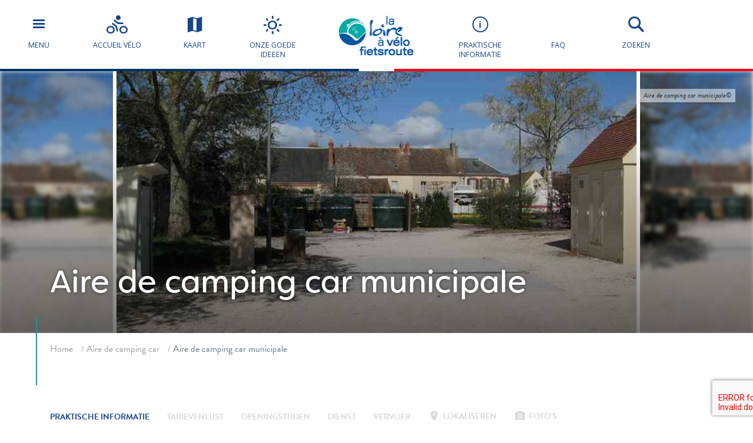

--- FILE ---
content_type: text/html; charset=UTF-8
request_url: https://www.laloireavelofietsroute.nl/tsft/aire-de-camping-car-municipale-coullons-nl/
body_size: 19126
content:
<!doctype html>
<html lang="nl-NL">
<head>
	<meta charset="UTF-8">
    <meta name="viewport" content="width=device-width, initial-scale=1, shrink-to-fit=no">    
    <meta name="apple-mobile-web-app-capable" content="yes" />
    <meta name="apple-mobile-web-app-status-bar-style" content="black" />   
    <link rel="shortcut icon" href="https://www.laloireavelofietsroute.nl/wp-content/themes/lav/inte/images/icons/favicon.png" type="image/x-icon" />
    <link rel="apple-touch-icon" href="https://www.laloireavelofietsroute.nl/wp-content/themes/lav/inte/images/icons/apple-touch-icon.png" />
    <link rel="apple-touch-icon" sizes="57x57" href="https://www.laloireavelofietsroute.nl/wp-content/themes/lav/inte/images/icons/apple-touch-icon-57x57.png" />
    <link rel="apple-touch-icon" sizes="72x72" href="https://www.laloireavelofietsroute.nl/wp-content/themes/lav/inte/images/icons/apple-touch-icon-72x72.png" />
    <link rel="apple-touch-icon" sizes="76x76" href="https://www.laloireavelofietsroute.nl/wp-content/themes/lav/inte/images/icons/apple-touch-icon-76x76.png" />
    <link rel="apple-touch-icon" sizes="114x114" href="https://www.laloireavelofietsroute.nl/wp-content/themes/lav/inte/images/icons/apple-touch-icon-114x114.png" />
    <link rel="apple-touch-icon" sizes="120x120" href="https://www.laloireavelofietsroute.nl/wp-content/themes/lav/inte/images/icons/apple-touch-icon-120x120.png" />
    <link rel="apple-touch-icon" sizes="144x144" href="https://www.laloireavelofietsroute.nl/wp-content/themes/lav/inte/images/icons/apple-touch-icon-144x144.png" />
    <link rel="apple-touch-icon" sizes="152x152" href="https://www.laloireavelofietsroute.nl/wp-content/themes/lav/inte/images/icons/apple-touch-icon-152x152.png" />
    <link rel="apple-touch-icon" sizes="180x180" href="https://www.laloireavelofietsroute.nl/wp-content/themes/lav/inte/images/icons/apple-touch-icon-180x180.png" />   
        <script type="text/javascript">
        (function(n,t,i,r){var u=new RegExp("(?:; )?"+r+"=([^;]*);?"),f=u.test(document.cookie)?decodeURIComponent(RegExp.$1):null;n[i]=n[i]||[];n[i].push({tourinsoft:{structure:"3-1-",syndication:"2-245-11085-",offre:"10-ACCCEN045V506APO-",user:f,trackingId:"UA-141197625-1"}})})(window,document,"dataLayer","_ga")        </script>
        <!-- Google Tag Manager -->
    <!-- Google Tag Manager -->
<script>(function(w,d,s,l,i){w[l]=w[l]||[];w[l].push({'gtm.start':
new Date().getTime(),event:'gtm.js'});var f=d.getElementsByTagName(s)[0],
j=d.createElement(s),dl=l!='dataLayer'?'&l='+l:'';j.async=true;j.src=
'https://www.googletagmanager.com/gtm.js?id='+i+dl;f.parentNode.insertBefore(j,f);
})(window,document,'script','dataLayer','GTM-NR6WWCZ');</script>
<!-- End Google Tag Manager -->

<meta name='robots' content='index, follow, max-image-preview:large, max-snippet:-1, max-video-preview:-1' />
	<style>img:is([sizes="auto" i], [sizes^="auto," i]) { contain-intrinsic-size: 3000px 1500px }</style>
	<link rel="alternate" href="https://www.loireavelo.fr/tsft/aire-de-camping-car-municipale-coullons/" hreflang="fr" />
<link rel="alternate" href="https://www.loirebybike.co.uk/tsft/aire-de-camping-car-municipale-coullons-en/" hreflang="en" />
<link rel="alternate" href="https://www.laloireavelofietsroute.nl/tsft/aire-de-camping-car-municipale-coullons-nl/" hreflang="nl" />
<link rel="alternate" href="https://www.loire-radweg.org/tsft/aire-de-camping-car-municipale-coullons-de/" hreflang="de" />

	<!-- This site is optimized with the Yoast SEO plugin v26.6 - https://yoast.com/wordpress/plugins/seo/ -->
	<title>Aire de camping car municipale - La Loire à Vélo</title>
	<meta name="description" content="Vrije zone het hele jaar geopend met alle noodzakelijke voorzieningen." />
	<link rel="canonical" href="https://www.laloireavelofietsroute.nl/tsft/aire-de-camping-car-municipale-coullons-nl/" />
	<meta property="og:locale" content="nl_NL" />
	<meta property="og:locale:alternate" content="fr_FR" />
	<meta property="og:locale:alternate" content="en_GB" />
	<meta property="og:locale:alternate" content="de_DE" />
	<meta property="og:type" content="article" />
	<meta property="og:title" content="Aire de camping car municipale - La Loire à Vélo" />
	<meta property="og:description" content="Vrije zone het hele jaar geopend met alle noodzakelijke voorzieningen." />
	<meta property="og:url" content="https://www.laloireavelofietsroute.nl/tsft/aire-de-camping-car-municipale-coullons-nl/" />
	<meta property="og:site_name" content="La Loire à Vélo" />
	<meta property="article:modified_time" content="2026-01-06T01:33:55+00:00" />
	<meta property="og:image" content="https://www.loireavelo.fr/wp-content/uploads/2021/03/45-coullons003.jpg" />
	<meta property="og:image:width" content="800" />
	<meta property="og:image:height" content="600" />
	<meta property="og:image:type" content="image/jpeg" />
	<meta name="twitter:card" content="summary_large_image" />
	<script type="application/ld+json" class="yoast-schema-graph">{"@context":"https://schema.org","@graph":[{"@type":"WebPage","@id":"https://www.laloireavelofietsroute.nl/tsft/aire-de-camping-car-municipale-coullons-nl/","url":"https://www.laloireavelofietsroute.nl/tsft/aire-de-camping-car-municipale-coullons-nl/","name":"Aire de camping car municipale - La Loire à Vélo","isPartOf":{"@id":"https://www.laloireavelofietsroute.nl/#website"},"primaryImageOfPage":{"@id":"https://www.laloireavelofietsroute.nl/tsft/aire-de-camping-car-municipale-coullons-nl/#primaryimage"},"image":{"@id":"https://www.laloireavelofietsroute.nl/tsft/aire-de-camping-car-municipale-coullons-nl/#primaryimage"},"thumbnailUrl":"https://www.laloireavelofietsroute.nl/wp-content/uploads/2021/03/45-coullons003.jpg","datePublished":"2020-12-19T03:31:19+00:00","dateModified":"2026-01-06T01:33:55+00:00","breadcrumb":{"@id":"https://www.laloireavelofietsroute.nl/tsft/aire-de-camping-car-municipale-coullons-nl/#breadcrumb"},"inLanguage":"nl-NL","potentialAction":[{"@type":"ReadAction","target":["https://www.laloireavelofietsroute.nl/tsft/aire-de-camping-car-municipale-coullons-nl/"]}]},{"@type":"ImageObject","inLanguage":"nl-NL","@id":"https://www.laloireavelofietsroute.nl/tsft/aire-de-camping-car-municipale-coullons-nl/#primaryimage","url":"https://www.laloireavelofietsroute.nl/wp-content/uploads/2021/03/45-coullons003.jpg","contentUrl":"https://www.laloireavelofietsroute.nl/wp-content/uploads/2021/03/45-coullons003.jpg","width":800,"height":600},{"@type":"BreadcrumbList","@id":"https://www.laloireavelofietsroute.nl/tsft/aire-de-camping-car-municipale-coullons-nl/#breadcrumb","itemListElement":[{"@type":"ListItem","position":1,"name":"Home","item":"https://www.laloireavelofietsroute.nl/"},{"@type":"ListItem","position":2,"name":"Offres","item":"https://www.laloireavelofietsroute.nl/tsft/"},{"@type":"ListItem","position":3,"name":"Aire de camping car municipale"}]},{"@type":"WebSite","@id":"https://www.laloireavelofietsroute.nl/#website","url":"https://www.laloireavelofietsroute.nl/","name":"La Loire à Vélo","description":"website Loire à Vélo fiets route","publisher":{"@id":"https://www.laloireavelofietsroute.nl/#organization"},"potentialAction":[{"@type":"SearchAction","target":{"@type":"EntryPoint","urlTemplate":"https://www.laloireavelofietsroute.nl/?s={search_term_string}"},"query-input":{"@type":"PropertyValueSpecification","valueRequired":true,"valueName":"search_term_string"}}],"inLanguage":"nl-NL"},{"@type":"Organization","@id":"https://www.laloireavelofietsroute.nl/#organization","name":"Loire Vélo","url":"https://www.laloireavelofietsroute.nl/","logo":{"@type":"ImageObject","inLanguage":"nl-NL","@id":"https://www.laloireavelofietsroute.nl/#/schema/logo/image/","url":"https://www.loireavelo.fr/wp-content/uploads/2018/05/logo-loire-a-velo-1.png","contentUrl":"https://www.loireavelo.fr/wp-content/uploads/2018/05/logo-loire-a-velo-1.png","width":155,"height":67,"caption":"Loire Vélo"},"image":{"@id":"https://www.laloireavelofietsroute.nl/#/schema/logo/image/"}}]}</script>
	<!-- / Yoast SEO plugin. -->


<link rel='dns-prefetch' href='//www.loireavelo.fr' />
<link rel='dns-prefetch' href='//cdn.jsdelivr.net' />
<link rel='dns-prefetch' href='//cdnjs.cloudflare.com' />
<link rel='dns-prefetch' href='//api.mapbox.com' />
<link rel='dns-prefetch' href='//www.google.com' />
<link rel='dns-prefetch' href='//use.fontawesome.com' />
<link rel='dns-prefetch' href='//4fe7ceb2.delivery.rocketcdn.me' />
<link rel='dns-prefetch' href='//www.googletagmanager.com' />
<link href='https://fonts.gstatic.com' crossorigin rel='preconnect' />
<link href='https://4fe7ceb2.delivery.rocketcdn.me' rel='preconnect' />
<link rel='stylesheet' id='wp-block-library-css' href='https://www.laloireavelofietsroute.nl/wp-includes/css/dist/block-library/style.min.css?ver=6.8.3' type='text/css' media='all' />
<style id='classic-theme-styles-inline-css' type='text/css'>
/*! This file is auto-generated */
.wp-block-button__link{color:#fff;background-color:#32373c;border-radius:9999px;box-shadow:none;text-decoration:none;padding:calc(.667em + 2px) calc(1.333em + 2px);font-size:1.125em}.wp-block-file__button{background:#32373c;color:#fff;text-decoration:none}
</style>
<link rel='stylesheet' id='apsulis_meilisearch_sidebar-cgb-style-css-css' href='https://www.laloireavelofietsroute.nl/wp-content/plugins/apsulis-meilisearch-sidebar/dist/blocks.style.build.css' type='text/css' media='all' />
<style id='global-styles-inline-css' type='text/css'>
:root{--wp--preset--aspect-ratio--square: 1;--wp--preset--aspect-ratio--4-3: 4/3;--wp--preset--aspect-ratio--3-4: 3/4;--wp--preset--aspect-ratio--3-2: 3/2;--wp--preset--aspect-ratio--2-3: 2/3;--wp--preset--aspect-ratio--16-9: 16/9;--wp--preset--aspect-ratio--9-16: 9/16;--wp--preset--color--black: #000000;--wp--preset--color--cyan-bluish-gray: #abb8c3;--wp--preset--color--white: #ffffff;--wp--preset--color--pale-pink: #f78da7;--wp--preset--color--vivid-red: #cf2e2e;--wp--preset--color--luminous-vivid-orange: #ff6900;--wp--preset--color--luminous-vivid-amber: #fcb900;--wp--preset--color--light-green-cyan: #7bdcb5;--wp--preset--color--vivid-green-cyan: #00d084;--wp--preset--color--pale-cyan-blue: #8ed1fc;--wp--preset--color--vivid-cyan-blue: #0693e3;--wp--preset--color--vivid-purple: #9b51e0;--wp--preset--gradient--vivid-cyan-blue-to-vivid-purple: linear-gradient(135deg,rgba(6,147,227,1) 0%,rgb(155,81,224) 100%);--wp--preset--gradient--light-green-cyan-to-vivid-green-cyan: linear-gradient(135deg,rgb(122,220,180) 0%,rgb(0,208,130) 100%);--wp--preset--gradient--luminous-vivid-amber-to-luminous-vivid-orange: linear-gradient(135deg,rgba(252,185,0,1) 0%,rgba(255,105,0,1) 100%);--wp--preset--gradient--luminous-vivid-orange-to-vivid-red: linear-gradient(135deg,rgba(255,105,0,1) 0%,rgb(207,46,46) 100%);--wp--preset--gradient--very-light-gray-to-cyan-bluish-gray: linear-gradient(135deg,rgb(238,238,238) 0%,rgb(169,184,195) 100%);--wp--preset--gradient--cool-to-warm-spectrum: linear-gradient(135deg,rgb(74,234,220) 0%,rgb(151,120,209) 20%,rgb(207,42,186) 40%,rgb(238,44,130) 60%,rgb(251,105,98) 80%,rgb(254,248,76) 100%);--wp--preset--gradient--blush-light-purple: linear-gradient(135deg,rgb(255,206,236) 0%,rgb(152,150,240) 100%);--wp--preset--gradient--blush-bordeaux: linear-gradient(135deg,rgb(254,205,165) 0%,rgb(254,45,45) 50%,rgb(107,0,62) 100%);--wp--preset--gradient--luminous-dusk: linear-gradient(135deg,rgb(255,203,112) 0%,rgb(199,81,192) 50%,rgb(65,88,208) 100%);--wp--preset--gradient--pale-ocean: linear-gradient(135deg,rgb(255,245,203) 0%,rgb(182,227,212) 50%,rgb(51,167,181) 100%);--wp--preset--gradient--electric-grass: linear-gradient(135deg,rgb(202,248,128) 0%,rgb(113,206,126) 100%);--wp--preset--gradient--midnight: linear-gradient(135deg,rgb(2,3,129) 0%,rgb(40,116,252) 100%);--wp--preset--font-size--small: 13px;--wp--preset--font-size--medium: 20px;--wp--preset--font-size--large: 36px;--wp--preset--font-size--x-large: 42px;--wp--preset--spacing--20: 0.44rem;--wp--preset--spacing--30: 0.67rem;--wp--preset--spacing--40: 1rem;--wp--preset--spacing--50: 1.5rem;--wp--preset--spacing--60: 2.25rem;--wp--preset--spacing--70: 3.38rem;--wp--preset--spacing--80: 5.06rem;--wp--preset--shadow--natural: 6px 6px 9px rgba(0, 0, 0, 0.2);--wp--preset--shadow--deep: 12px 12px 50px rgba(0, 0, 0, 0.4);--wp--preset--shadow--sharp: 6px 6px 0px rgba(0, 0, 0, 0.2);--wp--preset--shadow--outlined: 6px 6px 0px -3px rgba(255, 255, 255, 1), 6px 6px rgba(0, 0, 0, 1);--wp--preset--shadow--crisp: 6px 6px 0px rgba(0, 0, 0, 1);}:where(.is-layout-flex){gap: 0.5em;}:where(.is-layout-grid){gap: 0.5em;}body .is-layout-flex{display: flex;}.is-layout-flex{flex-wrap: wrap;align-items: center;}.is-layout-flex > :is(*, div){margin: 0;}body .is-layout-grid{display: grid;}.is-layout-grid > :is(*, div){margin: 0;}:where(.wp-block-columns.is-layout-flex){gap: 2em;}:where(.wp-block-columns.is-layout-grid){gap: 2em;}:where(.wp-block-post-template.is-layout-flex){gap: 1.25em;}:where(.wp-block-post-template.is-layout-grid){gap: 1.25em;}.has-black-color{color: var(--wp--preset--color--black) !important;}.has-cyan-bluish-gray-color{color: var(--wp--preset--color--cyan-bluish-gray) !important;}.has-white-color{color: var(--wp--preset--color--white) !important;}.has-pale-pink-color{color: var(--wp--preset--color--pale-pink) !important;}.has-vivid-red-color{color: var(--wp--preset--color--vivid-red) !important;}.has-luminous-vivid-orange-color{color: var(--wp--preset--color--luminous-vivid-orange) !important;}.has-luminous-vivid-amber-color{color: var(--wp--preset--color--luminous-vivid-amber) !important;}.has-light-green-cyan-color{color: var(--wp--preset--color--light-green-cyan) !important;}.has-vivid-green-cyan-color{color: var(--wp--preset--color--vivid-green-cyan) !important;}.has-pale-cyan-blue-color{color: var(--wp--preset--color--pale-cyan-blue) !important;}.has-vivid-cyan-blue-color{color: var(--wp--preset--color--vivid-cyan-blue) !important;}.has-vivid-purple-color{color: var(--wp--preset--color--vivid-purple) !important;}.has-black-background-color{background-color: var(--wp--preset--color--black) !important;}.has-cyan-bluish-gray-background-color{background-color: var(--wp--preset--color--cyan-bluish-gray) !important;}.has-white-background-color{background-color: var(--wp--preset--color--white) !important;}.has-pale-pink-background-color{background-color: var(--wp--preset--color--pale-pink) !important;}.has-vivid-red-background-color{background-color: var(--wp--preset--color--vivid-red) !important;}.has-luminous-vivid-orange-background-color{background-color: var(--wp--preset--color--luminous-vivid-orange) !important;}.has-luminous-vivid-amber-background-color{background-color: var(--wp--preset--color--luminous-vivid-amber) !important;}.has-light-green-cyan-background-color{background-color: var(--wp--preset--color--light-green-cyan) !important;}.has-vivid-green-cyan-background-color{background-color: var(--wp--preset--color--vivid-green-cyan) !important;}.has-pale-cyan-blue-background-color{background-color: var(--wp--preset--color--pale-cyan-blue) !important;}.has-vivid-cyan-blue-background-color{background-color: var(--wp--preset--color--vivid-cyan-blue) !important;}.has-vivid-purple-background-color{background-color: var(--wp--preset--color--vivid-purple) !important;}.has-black-border-color{border-color: var(--wp--preset--color--black) !important;}.has-cyan-bluish-gray-border-color{border-color: var(--wp--preset--color--cyan-bluish-gray) !important;}.has-white-border-color{border-color: var(--wp--preset--color--white) !important;}.has-pale-pink-border-color{border-color: var(--wp--preset--color--pale-pink) !important;}.has-vivid-red-border-color{border-color: var(--wp--preset--color--vivid-red) !important;}.has-luminous-vivid-orange-border-color{border-color: var(--wp--preset--color--luminous-vivid-orange) !important;}.has-luminous-vivid-amber-border-color{border-color: var(--wp--preset--color--luminous-vivid-amber) !important;}.has-light-green-cyan-border-color{border-color: var(--wp--preset--color--light-green-cyan) !important;}.has-vivid-green-cyan-border-color{border-color: var(--wp--preset--color--vivid-green-cyan) !important;}.has-pale-cyan-blue-border-color{border-color: var(--wp--preset--color--pale-cyan-blue) !important;}.has-vivid-cyan-blue-border-color{border-color: var(--wp--preset--color--vivid-cyan-blue) !important;}.has-vivid-purple-border-color{border-color: var(--wp--preset--color--vivid-purple) !important;}.has-vivid-cyan-blue-to-vivid-purple-gradient-background{background: var(--wp--preset--gradient--vivid-cyan-blue-to-vivid-purple) !important;}.has-light-green-cyan-to-vivid-green-cyan-gradient-background{background: var(--wp--preset--gradient--light-green-cyan-to-vivid-green-cyan) !important;}.has-luminous-vivid-amber-to-luminous-vivid-orange-gradient-background{background: var(--wp--preset--gradient--luminous-vivid-amber-to-luminous-vivid-orange) !important;}.has-luminous-vivid-orange-to-vivid-red-gradient-background{background: var(--wp--preset--gradient--luminous-vivid-orange-to-vivid-red) !important;}.has-very-light-gray-to-cyan-bluish-gray-gradient-background{background: var(--wp--preset--gradient--very-light-gray-to-cyan-bluish-gray) !important;}.has-cool-to-warm-spectrum-gradient-background{background: var(--wp--preset--gradient--cool-to-warm-spectrum) !important;}.has-blush-light-purple-gradient-background{background: var(--wp--preset--gradient--blush-light-purple) !important;}.has-blush-bordeaux-gradient-background{background: var(--wp--preset--gradient--blush-bordeaux) !important;}.has-luminous-dusk-gradient-background{background: var(--wp--preset--gradient--luminous-dusk) !important;}.has-pale-ocean-gradient-background{background: var(--wp--preset--gradient--pale-ocean) !important;}.has-electric-grass-gradient-background{background: var(--wp--preset--gradient--electric-grass) !important;}.has-midnight-gradient-background{background: var(--wp--preset--gradient--midnight) !important;}.has-small-font-size{font-size: var(--wp--preset--font-size--small) !important;}.has-medium-font-size{font-size: var(--wp--preset--font-size--medium) !important;}.has-large-font-size{font-size: var(--wp--preset--font-size--large) !important;}.has-x-large-font-size{font-size: var(--wp--preset--font-size--x-large) !important;}
:where(.wp-block-post-template.is-layout-flex){gap: 1.25em;}:where(.wp-block-post-template.is-layout-grid){gap: 1.25em;}
:where(.wp-block-columns.is-layout-flex){gap: 2em;}:where(.wp-block-columns.is-layout-grid){gap: 2em;}
:root :where(.wp-block-pullquote){font-size: 1.5em;line-height: 1.6;}
</style>
<link rel='stylesheet' id='meilisearch-css-css' href='https://cdn.jsdelivr.net/npm/instantsearch.css@8/themes/algolia-min.css?ver=0.1.4.1' type='text/css' media='all' />
<link rel='stylesheet' id='apsulis-meilisearch-css-css' href='https://www.laloireavelofietsroute.nl/wp-content/plugins/apsulis-meilisearch/assets/css/apsulis-meilisearch.css?ver=0.1.4.1' type='text/css' media='all' />
<link rel='stylesheet' id='leaflet_stylesheet-css' href='https://www.laloireavelofietsroute.nl/wp-content/plugins/offres/scripts/leaflet.css?ver=1.1.0' type='text/css' media='' />
<link rel='stylesheet' id='leaflet_marker_cluster_stylesheet-css' href='https://www.laloireavelofietsroute.nl/wp-content/themes/lav/css/MarkerCluster.css?ver=1.1.0' type='text/css' media='' />
<link rel='stylesheet' id='leaflet_marker_cluster_stylesheet_def-css' href='https://www.laloireavelofietsroute.nl/wp-content/themes/lav/css/MarkerCluster.Default.css?ver=1.1.0' type='text/css' media='' />
<link rel='stylesheet' id='fontawesome_stylesheet-css' href='//use.fontawesome.com/3234778dee.css?ver=4.7.0' type='text/css' media='' />
<link rel='stylesheet' id='leaflet_aws_marker_stylesheet-css' href='https://www.laloireavelofietsroute.nl/wp-content/plugins/offres/css/leaflet.awesome-markers.css?ver=4.7.0' type='text/css' media='' />
<link rel='stylesheet' id='wppopups-base-css' href='https://www.loireavelo.fr/wp-content/plugins/wp-popups-lite/src/assets/css/wppopups-base.css?ver=2.2.0.3' type='text/css' media='all' />
<link rel='stylesheet' id='global-css' href='https://www.laloireavelofietsroute.nl/wp-content/themes/lav/inte/css/global.min.css?ver=6.8.3' type='text/css' media='all' />
<link rel='stylesheet' id='apsulis-css' href='https://www.laloireavelofietsroute.nl/wp-content/themes/lav/apsulis.css?ver=6.8.3' type='text/css' media='all' />
<link rel='stylesheet' id='sib-front-css-css' href='https://www.loireavelo.fr/wp-content/plugins/mailin/css/mailin-front.css?ver=6.8.3' type='text/css' media='all' />
<script type="text/javascript" src="https://www.laloireavelofietsroute.nl/wp-includes/js/jquery/jquery.min.js?ver=3.7.1" id="jquery-core-js"></script>
<script type="text/javascript" src="https://www.laloireavelofietsroute.nl/wp-includes/js/dist/hooks.min.js?ver=4d63a3d491d11ffd8ac6" id="wp-hooks-js"></script>
<script type="text/javascript" src="https://www.loireavelo.fr/wp-content/plugins/lazysizes/js/lazysizes.min.js?ver=5.2.2" id="lazysizes-js"></script>
<script type="text/javascript" src="https://www.laloireavelofietsroute.nl/wp-content/plugins/offres/scripts/leaflet.js?ver=1.1.0" id="leaflet_offre_js-js"></script>
<script type="text/javascript" src="//cdnjs.cloudflare.com/ajax/libs/leaflet-omnivore/0.3.4/leaflet-omnivore.min.js?ver=1.0" id="leaflet_omnivore-js"></script>
<script type="text/javascript" async="async" src="//api.mapbox.com/mapbox.js/plugins/leaflet-markercluster/v1.0.0/leaflet.markercluster.js?ver=1.0" id="leaflet_marker_cluster-js"></script>
<script type="text/javascript" src="https://www.laloireavelofietsroute.nl/wp-content/plugins/offres/scripts/leaflet.awesome-markers.min.js?ver=1.0" id="leaflet_aws_marker-js"></script>
<script type="text/javascript" async="async" src="//cdnjs.cloudflare.com/ajax/libs/leaflet-locatecontrol/0.62.0/L.Control.Locate.min.js?ver=1.1" id="leaflet_locatecontrol-js"></script>
<script type="text/javascript" src="https://www.laloireavelofietsroute.nl/wp-includes/js/jquery/ui/core.min.js?ver=1.13.3" id="jquery-ui-core-js"></script>
<script type="text/javascript" src="https://www.laloireavelofietsroute.nl/wp-content/plugins/offres/scripts/main.js?ver=1.0" id="leaflet_offre_construct-js"></script>
<script type="text/javascript" src="https://www.laloireavelofietsroute.nl/wp-includes/js/jquery/ui/menu.min.js?ver=1.13.3" id="jquery-ui-menu-js"></script>
<script type="text/javascript" src="https://www.laloireavelofietsroute.nl/wp-includes/js/dist/dom-ready.min.js?ver=f77871ff7694fffea381" id="wp-dom-ready-js"></script>
<script type="text/javascript" src="https://www.laloireavelofietsroute.nl/wp-includes/js/dist/i18n.min.js?ver=5e580eb46a90c2b997e6" id="wp-i18n-js"></script>
<script type="text/javascript" id="wp-i18n-js-after">
/* <![CDATA[ */
wp.i18n.setLocaleData( { 'text direction\u0004ltr': [ 'ltr' ] } );
/* ]]> */
</script>
<script type="text/javascript" src="https://www.laloireavelofietsroute.nl/wp-includes/js/dist/a11y.min.js?ver=3156534cc54473497e14" id="wp-a11y-js"></script>
<script type="text/javascript" src="https://www.laloireavelofietsroute.nl/wp-includes/js/jquery/ui/autocomplete.min.js?ver=1.13.3" id="jquery-ui-autocomplete-js"></script>
<script type="text/javascript" src="https://www.laloireavelofietsroute.nl/wp-content/themes/lav/js/localforage.min.js?ver=1.0" id="localforage-js"></script>
<script type="text/javascript" id="lav_construct-js-extra">
/* <![CDATA[ */
var ajaxurl = {"ajaxurl":"https:\/\/www.laloireavelofietsroute.nl\/wp-admin\/admin-ajax.php","query_vars":"{\"page\":\"\",\"offre\":\"aire-de-camping-car-municipale-coullons-nl\",\"post_type\":\"offre\",\"name\":\"aire-de-camping-car-municipale-coullons-nl\"}","trace":null,"domain_url":"https:\/\/www.laloireavelofietsroute.nl"};
/* ]]> */
</script>
<script type="text/javascript" src="https://www.laloireavelofietsroute.nl/wp-content/themes/lav/js/main.min.js?ver=1.0.1" id="lav_construct-js"></script>
<script type="text/javascript" id="sib-front-js-js-extra">
/* <![CDATA[ */
var sibErrMsg = {"invalidMail":"Please fill out valid email address","requiredField":"Please fill out required fields","invalidDateFormat":"Please fill out valid date format","invalidSMSFormat":"Please fill out valid phone number"};
var ajax_sib_front_object = {"ajax_url":"https:\/\/www.laloireavelofietsroute.nl\/wp-admin\/admin-ajax.php","ajax_nonce":"ade8feaad1","flag_url":"https:\/\/www.laloireavelofietsroute.nl\/wp-content\/plugins\/mailin\/img\/flags\/"};
/* ]]> */
</script>
<script type="text/javascript" src="https://www.loireavelo.fr/wp-content/plugins/mailin/js/mailin-front.js?ver=1739366941" id="sib-front-js-js"></script>
<link rel="https://api.w.org/" href="https://www.laloireavelofietsroute.nl/wp-json/" /><link rel="alternate" title="JSON" type="application/json" href="https://www.laloireavelofietsroute.nl/wp-json/wp/v2/offre/696389" /><link rel="alternate" title="oEmbed (JSON)" type="application/json+oembed" href="https://www.laloireavelofietsroute.nl/wp-json/oembed/1.0/embed?url=https%3A%2F%2Fwww.laloireavelofietsroute.nl%2Ftsft%2Faire-de-camping-car-municipale-coullons-nl%2F&#038;lang=nl" />
<link rel="alternate" title="oEmbed (XML)" type="text/xml+oembed" href="https://www.laloireavelofietsroute.nl/wp-json/oembed/1.0/embed?url=https%3A%2F%2Fwww.laloireavelofietsroute.nl%2Ftsft%2Faire-de-camping-car-municipale-coullons-nl%2F&#038;format=xml&#038;lang=nl" />
<meta name="generator" content="Site Kit by Google 1.168.0" /><script type="text/javascript" src="https://cdn.by.wonderpush.com/sdk/1.1/wonderpush-loader.min.js" async></script>
<script type="text/javascript">
  window.WonderPush = window.WonderPush || [];
  window.WonderPush.push(['init', {"customDomain":"https:\/\/www.loireavelo.fr\/wp-content\/plugins\/mailin\/","serviceWorkerUrl":"wonderpush-worker-loader.min.js?webKey=ae674cbd6333295cfc52fe2472b1fe8f9215ccd7b9098ecdd5dafedef361e0b8","frameUrl":"wonderpush.min.html","webKey":"ae674cbd6333295cfc52fe2472b1fe8f9215ccd7b9098ecdd5dafedef361e0b8"}]);
</script><!-- BEGIN Adobe Fonts for WordPress --><script>
  (function(d) {
    var config = {
      kitId: 'ctt3hip',
      scriptTimeout: 3000,
      async: true
    },
    h=d.documentElement,t=setTimeout(function(){h.className=h.className.replace(/\bwf-loading\b/g,"")+" wf-inactive";},config.scriptTimeout),tk=d.createElement("script"),f=false,s=d.getElementsByTagName("script")[0],a;h.className+=" wf-loading";tk.src='https://use.typekit.net/'+config.kitId+'.js';tk.async=true;tk.onload=tk.onreadystatechange=function(){a=this.readyState;if(f||a&&a!="complete"&&a!="loaded")return;f=true;clearTimeout(t);try{Typekit.load(config)}catch(e){}};s.parentNode.insertBefore(tk,s)
  })(document);
</script><!-- END Adobe Fonts for WordPress -->		<style type="text/css" id="wp-custom-css">
			.btn-favorite{dispay:none;}		</style>
		    <!-- Facebook Pixel Code -->
<script>
  !function(f,b,e,v,n,t,s)
  {if(f.fbq)return;n=f.fbq=function(){n.callMethod?
  n.callMethod.apply(n,arguments):n.queue.push(arguments)};
  if(!f._fbq)f._fbq=n;n.push=n;n.loaded=!0;n.version='2.0';
  n.queue=[];t=b.createElement(e);t.async=!0;
  t.src=v;s=b.getElementsByTagName(e)[0];
  s.parentNode.insertBefore(t,s)}(window, document,'script',
  'https://connect.facebook.net/en_US/fbevents.js');
  fbq('init', '1833124140062720');
  fbq('track', 'PageView');
</script>
<noscript><img height="1" width="1" style="display:none"
  src="https://www.facebook.com/tr?id=1833124140062720&ev=PageView&noscript=1"
/></noscript>
<!-- End Facebook Pixel Code -->
</head>

<body data-lang="nl" class="wp-singular offre-template-default single single-offre postid-696389 wp-custom-logo wp-theme-lav" ng-app="lavApp" ng-controller="CarnetCtrl">
<!-- Google Tag Manager (noscript) -->
<noscript><iframe src="https://www.googletagmanager.com/ns.html?id=GTM-53JFCNF"
height="0" width="0" style="display:none;visibility:hidden"></iframe></noscript>
<!-- End Google Tag Manager (noscript) -->
<!--
Start of DoubleClick Floodlight Tag: Please do not remove
Activity name of this tag: Atout France_AR_2018_Loire a Velo Landingpage_Havas 3148685
URL of the webpage where the tag is expected to be placed: https://www.laloireavelofietsroute.nl/
This tag must be placed between the <body> and </body> tags, as close as possible to the opening tag.
Creation Date: 07/17/2018
-->
<script type="text/javascript">
var axel = Math.random() + "";
var a = axel * 10000000000000;
document.write('<iframe src="https://3148685.fls.doubleclick.net/activityi;src=3148685;type=arriv0;cat=atout007;dc_lat=;dc_rdid=;tag_for_child_directed_treatment=;tfua=;npa=;ord=' + a + '?" width="1" height="1" frameborder="0" style="display:none"></iframe>');
</script>
<noscript>
<iframe src="https://3148685.fls.doubleclick.net/activityi;src=3148685;type=arriv0;cat=atout007;dc_lat=;dc_rdid=;tag_for_child_directed_treatment=;tfua=;npa=;ord=1?" width="1" height="1" frameborder="0" style="display:none"></iframe>
</noscript>
<!-- End of DoubleClick Floodlight Tag: Please do not remove -->    

	<script>
			var datePickerLang = 'nl';
			var parsleyValidateLang = 'nl';
	</script>
<script type="text/javascript" src="//gadget.open-system.fr/widgets-libs/rel/noyau-1.0.min.js"></script>
<script type="text/javascript" > 
( function() {
var widgetPanier = AllianceReseaux.Widget.Instance( "Panier", { idPanier:"BDwGBAQ", idIntegration:1036, langue:"nl" } );
widgetPanier.Initialise(); })();
</script>

   
    
    <div id="anchor-top">
    </div><!-- #anchor-top -->
    
    <div id="ie-fallback">    
        <a href="http://windows.microsoft.com/fr-fr/internet-explorer/download-ie" title="Mettre à jour Internet Explorer" id="ie-box"></a>
    </div><!-- #ie-fallback -->
	
	

    <div class="ie-wp">
        <header id="header" class="d-print-none">

    <div id="nav-main-wp">
    <ul class="list">
        <li class="item except-hamburger">
            <button class="link trigger-nav" type="button" aria-expanded="false" aria-controls="nav-lateral-wp">
                <span class="btn-mobile-hamburger">
                    <span></span> <span></span> <span></span><span></span>
                </span><!-- #btn-hamburger -->
                <span class="txt">Menu</span>
            </button><!-- #nav-mobile-trigger -->
        </li><!-- .item -->
        <li class="item">
            <a href="https://www.laloireavelofietsroute.nl/keurmerk-accueil-velo-fiets-welkom-een-waarborg-van-kwaliteit/" class="link" title="Accueil vélo">
                <div class="icon icon-bicycle"></div>
                <span class="txt">Accueil vélo</span>
            </a><!-- .link -->
        </li><!-- .item -->
        <li class="item">
            <a href="https://www.laloireavelofietsroute.nl/plattegrond-van-de-route-la-loire-a-velo-2/" class="link" title="the map">
                <div class="icon icon-map"></div>
                <span class="txt">Kaart</span>
            </a><!-- .link -->
        </li><!-- .item -->
        <li class="item">
            <a href="https://www.laloireavelofietsroute.nl/loire-vallei-nieuws/" class="link" title="Onze goede ideeën">
                <div class="icon icon-weather"></div>
                <span class="txt">Onze goede ideeën</span>
            </a><!-- .link -->
        </li><!-- .item -->
    </ul><!-- .list-->
    <div class="logo-wp">
        <div class="item except-logo">
            <a href="https://www.laloireavelofietsroute.nl/" class="link" rel="home" itemprop="url"><img src="https://www.laloireavelofietsroute.nl/wp-content/uploads/2018/08/logo-loire-a-velo-NL.png" class="w-100 renderer-optmimize" itemprop="logo"></a>        </div><!-- .item -->
    </div><!-- .logo-wp -->
    <ul class="list">
        <li class="item">
            <a href="https://www.laloireavelofietsroute.nl/praktische-informatie-voor-fietsroutes-in-de-loire/" class="link">
                <div class="icon icon-information"></div>
                <span class="txt">PRAKTISCHE INFORMATIE</span>
            </a><!-- .link -->
        </li><!-- .item -->
        <li class="item">
            <a href="https://www.laloireavelofietsroute.nl/praktische-informatie-voor-fietsroutes-in-de-loire/faq/" class="link faq">
                <div class="icon faq">
                    <svg xmlns="http://www.w3.org/2000/svg" viewBox="0 0 640 512">
                        <path d="M221.8 88H191.1c-24.39 0-44.23 19.84-44.23 44.23c0 8.844 7.156 16 16 16s16-7.156 16-16C178.8 125.5 184.3 120 191.1 120h30.7c8.5 0 15.41 6.906 15.41 15.41c0 5.875-3.266 11.16-8.516 13.78L200.8 163.1C195.4 165.8 192 171.3 192 177.4V192c0 8.844 7.156 16 16 16S224 200.8 224 192V187.3l18.95-9.484C259.1 169.8 269.2 153.5 269.2 135.4C269.2 109.3 247.9 88 221.8 88zM208 220c-11.04 0-20 8.953-20 20c0 11.04 8.955 20 20 20S228 251 228 240C228 228.1 219 220 208 220zM416 176C416 78.8 322.9 0 208 0S0 78.8 0 176c0 41.63 17.18 79.81 45.73 109.9c-16.34 31.43-38.47 55.57-38.99 55.96c-6.746 7.15-8.635 17.81-4.721 26.98C5.93 378.1 14.97 384 24.95 384c54.18 0 98.32-19.24 128.1-38.22C171.2 349.7 189.3 352 208 352C322.9 352 416 273.2 416 176zM208 304c-14.16 0-28.77-1.689-43.41-5.021L145.4 294.6l-16.72 10.35c-17 10.52-34.42 18.39-52.14 23.57c4.184-6.668 8.191-13.57 11.77-20.45l15.78-30.34L80.57 252.9C65.71 237.3 48 211.2 48 176c0-70.58 71.78-128 160-128s160 57.42 160 128S296.2 304 208 304zM599.6 443.7C624.8 413.9 640 376.6 640 336C640 238.8 554 160 448 160c-.3145 0-.6191 .041-.9336 .043C447.5 165.3 448 170.6 448 176c0 98.62-79.68 181.2-186.1 202.5C282.7 455.1 357.1 512 448 512c33.69 0 65.32-8.008 92.85-21.98C565.2 502 596.1 512 632.3 512c3.059 0 5.76-1.725 7.02-4.605c1.229-2.879 .6582-6.148-1.441-8.354C637.6 498.7 615.9 475.3 599.6 443.7z" />
                    </svg>
                </div>
                <span class="txt">FAQ</span>
            </a><!-- .link -->
        </li><!-- .item -->
        <li class="item except-search">
            <a href="#" class="link trigger-search" aria-expanded="false" aria-controls="search-wp">
                <div class="icon icon-search"></div>
                <div class="icon material-icons search-close">close</div>
                <span class="txt">Zoeken</span>
            </a><!-- .link -->
        </li><!-- .item -->
        <li class="item">
            <div id="widget-panier"></div>
            </a><!-- .link -->
        </li><!-- .item -->
    </ul><!-- .list-->
</div><!-- #nav-main-wp -->
            <div id="nav-mobile-wp">
                <button class="item trigger-nav" type="button" aria-expanded="false" aria-controls="nav-lateral-wp">
                    <span class="btn-mobile-hamburger">
                        <span></span> <span></span> <span></span><span></span>
                    </span><!-- #btn-hamburger -->
                    <span class="sr-only">Menu</span>
                </button><!-- .item -->
               <a href="https://www.laloireavelofietsroute.nl" class="link" rel="home" itemprop="url"><img src="https://www.laloireavelofietsroute.nl/wp-content/uploads/2018/08/logo-loire-a-velo-NL.png" class="w-100 renderer-optmimize" itemprop="logo" style=" display: block;max-width:90px;max-height:45px;width: auto;height: auto;"></a>                <a href="#" class="item except-search trigger-search" aria-expanded="false" aria-controls="search-wp">
                    <div class="icon icon-search"></div>
                    <div class="icon material-icons search-close">Sluiten</div>
                    <span class="sr-only">Zoeken</span>
                </a><!-- .item -->
            </div><!-- #nav-mobile-wp-->
                <form action="" id="search-wp" class="search-wp">
  <div class="content">
    <div id="meilisearch-autocomplete"></div>
    <button type="submit" class="search-submit">
                    <span class="icon icon-search"></span>
                </button>
  </div><!-- .content -->
</form><!-- #search-wp -->

<style>
  .ui-autocomplete {
    max-height: 100px;
    overflow-y: auto;
    /* prevent horizontal scrollbar */
    overflow-x: hidden;
  }

  /* IE 6 doesn't support max-height
   * we use height instead, but this forces the menu to always be this tall
   */
  * html .ui-autocomplete {
    height: 100px;
  }
</style>                <div ng-controller="AlertCtrl" class="alert-div">
</div>            
            <div id="nav-lateral-wp">
            <div class="dropdown">
                    <button  class='dropdown-toggle' type='button' id='dropdownMenuButton' data-toggle='dropdown' aria-haspopup='true' aria-expanded='false' '>Nederlands</button><div class='dropdown-menu' aria-labelledby='dropdownMenuButton'><a href='https://www.loireavelo.fr/tsft/aire-de-camping-car-municipale-coullons/' class='dropdown-item languages__item'>Français</a><a href='https://www.loirebybike.co.uk/tsft/aire-de-camping-car-municipale-coullons-en/' class='dropdown-item languages__item'>English</a><a href='https://www.loire-radweg.org/tsft/aire-de-camping-car-municipale-coullons-de/' class='dropdown-item languages__item'>Deutsch</a></div>                </div>

                <div class="menu-menu-1-nl-container"><ul id="menu-menu-1-nl" class="nav-main"><li id="nav-menu-item-37162" class="main-menu-item  item menu-item menu-item-type-post_type menu-item-object-page"><a href="https://www.laloireavelofietsroute.nl/startpagina/de-loire-op-de-fiets-natuur-cultuur-en-avontuur/" class="menu-link main-menu-link link">De Loire op de Fiets</a></li>
<li id="nav-menu-item-37163" class="main-menu-item  item menu-item menu-item-type-post_type menu-item-object-page menu-item-has-children"><button href="https://www.laloireavelofietsroute.nl/fietsdiensten/" class="menu-link main-menu-link link trigger-nav-sub">Fietsdiensten</button>
<ul class="sub-menu nav-sub">
	<li id="nav-menu-item-37165" class="sub-menu-item item-sub item menu-item menu-item-type-post_type menu-item-object-page"><a href="https://www.laloireavelofietsroute.nl/fietsdiensten/fietsverhuur/" class="menu-link link-sub">Fietsverhuur</a></li>
	<li id="nav-menu-item-37164" class="sub-menu-item item-sub item menu-item menu-item-type-post_type menu-item-object-page"><a href="https://www.laloireavelofietsroute.nl/fietsdiensten/fietsreparaties/" class="menu-link link-sub">Fietsreparaties</a></li>
	<li id="nav-menu-item-259904" class="sub-menu-item item-sub item menu-item menu-item-type-custom menu-item-object-custom"><a href="https://www.laloireavelofietsroute.nl/fietsdiensten/verhuis-uw-bagage-in-loire/" class="menu-link link-sub">Transfer van bagage, fietsen en personen</a></li>
	<li id="nav-menu-item-37166" class="sub-menu-item item-sub item menu-item menu-item-type-post_type menu-item-object-page"><a href="https://www.laloireavelofietsroute.nl/fietsdiensten/meereizende-gids/" class="menu-link link-sub">Meereizende gids</a></li>
	<li id="nav-menu-item-37176" class="sub-menu-item item-sub item menu-item menu-item-type-post_type menu-item-object-page"><a href="https://www.laloireavelofietsroute.nl/fietsdiensten/" class="menu-link link-sub">Alle Fietsdiensten</a></li>
</ul>
</li>
<li id="nav-menu-item-599621" class="main-menu-item  item menu-item menu-item-type-post_type menu-item-object-page"><a href="https://www.laloireavelofietsroute.nl/nieuws/" class="menu-link main-menu-link link">Onze goede ideeën</a></li>
<li id="nav-menu-item-599619" class="main-menu-item  item menu-item menu-item-type-post_type menu-item-object-page"><a href="https://www.laloireavelofietsroute.nl/weer/" class="menu-link main-menu-link link">Weer in Loire Frankrijk</a></li>
<li id="nav-menu-item-37178" class="main-menu-item  item menu-item menu-item-type-post_type menu-item-object-page menu-item-has-children"><button href="https://www.laloireavelofietsroute.nl/onmisbaar/" class="menu-link main-menu-link link trigger-nav-sub">Onmisbaar</button>
<ul class="sub-menu nav-sub">
	<li id="nav-menu-item-37182" class="sub-menu-item item-sub item menu-item menu-item-type-post_type menu-item-object-page"><a href="https://www.laloireavelofietsroute.nl/onmisbaar/onweerstaanbare-trekpleisters/" class="menu-link link-sub">Onweerstaanbare trekpleisters</a></li>
	<li id="nav-menu-item-37180" class="sub-menu-item item-sub item menu-item menu-item-type-post_type menu-item-object-page"><a href="https://www.laloireavelofietsroute.nl/onmisbaar/loirekastelen-in-de-voetstappen-van-de-koningen/" class="menu-link link-sub">Loirekastelen</a></li>
	<li id="nav-menu-item-37179" class="sub-menu-item item-sub item menu-item menu-item-type-post_type menu-item-object-page"><a href="https://www.laloireavelofietsroute.nl/onmisbaar/dorpjes-en-steden-aan-de-loire/" class="menu-link link-sub">Dorpjes en steden aan de Loire</a></li>
	<li id="nav-menu-item-37183" class="sub-menu-item item-sub item menu-item menu-item-type-post_type menu-item-object-page"><a href="https://www.laloireavelofietsroute.nl/onmisbaar/tuinen-aan-de-loire/" class="menu-link link-sub">Alle tuinen van de Loire</a></li>
	<li id="nav-menu-item-37181" class="sub-menu-item item-sub item menu-item menu-item-type-post_type menu-item-object-page"><a href="https://www.laloireavelofietsroute.nl/onmisbaar/loirelandschappen/" class="menu-link link-sub">Loirelandschappen</a></li>
	<li id="nav-menu-item-37184" class="sub-menu-item item-sub item menu-item menu-item-type-post_type menu-item-object-page"><a href="https://www.laloireavelofietsroute.nl/onmisbaar/wijn-en-gastronomie/" class="menu-link link-sub">Wijn en gastronomie</a></li>
	<li id="nav-menu-item-37185" class="sub-menu-item item-sub item menu-item menu-item-type-post_type menu-item-object-page"><a href="https://www.laloireavelofietsroute.nl/onmisbaar/" class="menu-link link-sub">Alle Onmisbaar</a></li>
</ul>
</li>
<li id="nav-menu-item-37150" class="main-menu-item  item menu-item menu-item-type-post_type menu-item-object-page menu-item-has-children"><button href="https://www.laloireavelofietsroute.nl/accommodatie/" class="menu-link main-menu-link link trigger-nav-sub">Accommodatie</button>
<ul class="sub-menu nav-sub">
	<li id="nav-menu-item-37155" class="sub-menu-item item-sub item menu-item menu-item-type-post_type menu-item-object-page"><a href="https://www.laloireavelofietsroute.nl/accommodatie/hotels/" class="menu-link link-sub">Hotels</a></li>
	<li id="nav-menu-item-37156" class="sub-menu-item item-sub item menu-item menu-item-type-post_type menu-item-object-page"><a href="https://www.laloireavelofietsroute.nl/accommodatie/kamperen/" class="menu-link link-sub">Kamperen</a></li>
	<li id="nav-menu-item-37152" class="sub-menu-item item-sub item menu-item menu-item-type-post_type menu-item-object-page"><a href="https://www.laloireavelofietsroute.nl/accommodatie/bed-breakfasts/" class="menu-link link-sub">Bed &#038; Breakfasts</a></li>
	<li id="nav-menu-item-37187" class="sub-menu-item item-sub item menu-item menu-item-type-post_type menu-item-object-page"><a href="https://www.laloireavelofietsroute.nl/accommodatie/vakantiehuisjes/" class="menu-link link-sub">Verpachting</a></li>
	<li id="nav-menu-item-37154" class="sub-menu-item item-sub item menu-item menu-item-type-post_type menu-item-object-page"><a href="https://www.laloireavelofietsroute.nl/accommodatie/groepsaccommodatie/" class="menu-link link-sub">Groepsaccommodatie</a></li>
	<li id="nav-menu-item-37151" class="sub-menu-item item-sub item menu-item menu-item-type-post_type menu-item-object-page"><a href="https://www.laloireavelofietsroute.nl/accommodatie/andere-accommodaties/" class="menu-link link-sub">Dorpen en residenties</a></li>
	<li id="nav-menu-item-37153" class="sub-menu-item item-sub item menu-item menu-item-type-post_type menu-item-object-page"><a href="https://www.laloireavelofietsroute.nl/accommodatie/camperplaatsen/" class="menu-link link-sub">Camperplaatsen</a></li>
	<li id="nav-menu-item-578667" class="sub-menu-item item-sub item menu-item menu-item-type-post_type menu-item-object-page"><a href="https://www.laloireavelofietsroute.nl/accommodatie/boek-een-ongebruikelijke-accommodatie-aan-de-loire-a-velo/" class="menu-link link-sub">Ongebruikelijke accommodatie</a></li>
	<li id="nav-menu-item-37186" class="sub-menu-item item-sub item menu-item menu-item-type-post_type menu-item-object-page"><a href="https://www.laloireavelofietsroute.nl/accommodatie/" class="menu-link link-sub">Alle Accommodatie</a></li>
</ul>
</li>
<li id="nav-menu-item-37201" class="main-menu-item  item menu-item menu-item-type-post_type menu-item-object-page menu-item-has-children"><button href="https://www.laloireavelofietsroute.nl/activiteiten/" class="menu-link main-menu-link link trigger-nav-sub">Activiteiten</button>
<ul class="sub-menu nav-sub">
	<li id="nav-menu-item-37193" class="sub-menu-item item-sub item menu-item menu-item-type-post_type menu-item-object-page"><a href="https://www.laloireavelofietsroute.nl/activiteiten/in-en-op-het-water/" class="menu-link link-sub">In en op het water</a></li>
	<li id="nav-menu-item-37192" class="sub-menu-item item-sub item menu-item menu-item-type-post_type menu-item-object-page"><a href="https://www.laloireavelofietsroute.nl/activiteiten/fitness-en-wellness/" class="menu-link link-sub">Fitness en Wellness</a></li>
	<li id="nav-menu-item-37200" class="sub-menu-item item-sub item menu-item menu-item-type-post_type menu-item-object-page"><a href="https://www.laloireavelofietsroute.nl/activiteiten/vermaak-en-activiteiten-voor-kinderen/" class="menu-link link-sub">Vermaak en activiteiten voor kinderen</a></li>
	<li id="nav-menu-item-37190" class="sub-menu-item item-sub item menu-item menu-item-type-post_type menu-item-object-page"><a href="https://www.laloireavelofietsroute.nl/activiteiten/de-lucht-in/" class="menu-link link-sub">De lucht in</a></li>
	<li id="nav-menu-item-37191" class="sub-menu-item item-sub item menu-item menu-item-type-post_type menu-item-object-page"><a href="https://www.laloireavelofietsroute.nl/activiteiten/erfgoed-ontdekken/" class="menu-link link-sub">Erfgoed ontdekken</a></li>
	<li id="nav-menu-item-37195" class="sub-menu-item item-sub item menu-item menu-item-type-post_type menu-item-object-page"><a href="https://www.laloireavelofietsroute.nl/activiteiten/" class="menu-link link-sub">Alle Activiteiten</a></li>
</ul>
</li>
<li id="nav-menu-item-37202" class="main-menu-item  item menu-item menu-item-type-post_type menu-item-object-page menu-item-has-children"><button href="https://www.laloireavelofietsroute.nl/horeca/" class="menu-link main-menu-link link trigger-nav-sub">Horeca</button>
<ul class="sub-menu nav-sub">
	<li id="nav-menu-item-37203" class="sub-menu-item item-sub item menu-item menu-item-type-post_type menu-item-object-page"><a href="https://www.laloireavelofietsroute.nl/restaurants-3/" class="menu-link link-sub">Restaurants</a></li>
	<li id="nav-menu-item-37204" class="sub-menu-item item-sub item menu-item menu-item-type-post_type menu-item-object-page"><a href="https://www.laloireavelofietsroute.nl/horeca/plaatselijke-producten-en-picknickmanden/" class="menu-link link-sub">Plaatselijke producten en picknickmanden</a></li>
	<li id="nav-menu-item-37205" class="sub-menu-item item-sub item menu-item menu-item-type-post_type menu-item-object-page"><a href="https://www.laloireavelofietsroute.nl/horeca/" class="menu-link link-sub">Alle Horeca</a></li>
</ul>
</li>
<li id="nav-menu-item-37621" class="main-menu-item  item menu-item menu-item-type-custom menu-item-object-custom"><a href="https://www.laloireavelofietsroute.nl/suggestion/" class="menu-link main-menu-link link">Voorgestelde reisroutes</a></li>
<li id="nav-menu-item-37207" class="main-menu-item  item menu-item menu-item-type-post_type menu-item-object-page"><a href="https://www.laloireavelofietsroute.nl/all-in-vakantie/" class="menu-link main-menu-link link">All-in vakantie</a></li>
<li id="nav-menu-item-37208" class="main-menu-item  item menu-item menu-item-type-post_type menu-item-object-page menu-item-has-children"><button href="https://www.laloireavelofietsroute.nl/wegwijs-op-de-fietsroute/" class="menu-link main-menu-link link trigger-nav-sub">Wegwijs op de fietsroute</button>
<ul class="sub-menu nav-sub">
	<li id="nav-menu-item-37210" class="sub-menu-item item-sub item menu-item menu-item-type-post_type menu-item-object-page"><a href="https://www.laloireavelofietsroute.nl/wegwijs-op-de-fietsroute/train-velo-loire/" class="menu-link link-sub">Train Loire à Vélo</a></li>
	<li id="nav-menu-item-37209" class="sub-menu-item item-sub item menu-item menu-item-type-post_type menu-item-object-page"><a href="https://www.laloireavelofietsroute.nl/wegwijs-op-de-fietsroute/ter-en-regionale-bussen/" class="menu-link link-sub">TER en regionale bussen</a></li>
	<li id="nav-menu-item-37212" class="sub-menu-item item-sub item menu-item menu-item-type-post_type menu-item-object-page"><a href="https://www.laloireavelofietsroute.nl/wegwijs-op-de-fietsroute/naar-de-overkant-veerboten/" class="menu-link link-sub">Naar de overkant: veerboten</a></li>
	<li id="nav-menu-item-37211" class="sub-menu-item item-sub item menu-item menu-item-type-post_type menu-item-object-page"><a href="https://www.laloireavelofietsroute.nl/wegwijs-op-de-fietsroute/de-saint-nazaire-brug-oversteken/" class="menu-link link-sub">De Saint-Nazaire Brug oversteken</a></li>
	<li id="nav-menu-item-37213" class="sub-menu-item item-sub item menu-item menu-item-type-post_type menu-item-object-page"><a href="https://www.laloireavelofietsroute.nl/wegwijs-op-de-fietsroute/" class="menu-link link-sub">Alle manieren van reizen</a></li>
</ul>
</li>
<li id="nav-menu-item-37214" class="main-menu-item  item menu-item menu-item-type-post_type menu-item-object-page"><a href="https://www.laloireavelofietsroute.nl/agenda-2/" class="menu-link main-menu-link link">Agenda</a></li>
</ul></div>
                <ul class="nav-bottom">
                
                    <li class="item">
                        <a href="https://www.laloireavelofietsroute.nl/wie-zijn-wij/" class="link">Wie zijn wij?</a>
                    </li>                           

                
                    <li class="item">
                        <a href="https://www.laloireavelofietsroute.nl/persuimte/" class="link">Persruimte</a>
                    </li>                           

                    
                    <li class="item mt-4">
                        <a href="https://www.facebook.com/LaLoireaVelo.Officiel/" class="link mr-3" style="float:left;" target="_blank"><div class="icon icon-facebook"></div></a>
                        <a href="https://www.instagram.com/laloireavelo/?hl=fr" class="link" target="_blank"><div class="icon icon-instagram"></div></a>
                    </li>
                </ul>
            </div>
            <div id="filter-lateral-wp">
                            </div><!-- #filter-lateral-wp -->
            
        </header><!-- #header -->
        <div id="site-content">
            <div id="site-pusher">
        <main id="main">
            <!--
	.fixed-height  : Hauteur figée
	.except-border : Pas de liseret vert
-->
<header id="slick-header-wp" class="fixed-height">
	<div class="container">
					<h1 class="h-like-a">Aire de camping car municipale</h1>
		
				
		<ul class="accomodation-label mt-15">
					</ul><!-- .accomodation-label -->

	</div><!-- .container -->

			<div id="slick-header-arrows" class="slick-arrows-paginate">
			<span class="paginate">
				<span class="current">1</span>
				<span class="length"></span>
			</span><!-- .paginate -->
		</div><!-- .slick-arrows-paginate -->
		<ul id="slick-header">
			
					<li class="item">
						<style scoped>
							.image-blur::before,
							.image-blur::after {
								background-image: url("https://centre.media.tourinsoft.eu/upload/45-coullons003.jpg");
							}
						</style>
						<div class="image">
							<div class="image-blur"></div>
															<span class="legend"><cite>Aire de camping car municipale©</cite></span>
														<img src="https://centre.media.tourinsoft.eu/upload/45-coullons003.jpg" class="sr-only" alt="">
						</div><!-- .image -->
					</li><!-- .item -->

					</ul><!-- #slick-header -->
	</header><!-- #slick-header-wp -->
            <article>

                <div class="container except-accomodation wow fadeIn">
                                        <nav aria-label="breadcrumb" class="pr-50">
                        <h3 class="sr-only">Fil d'ariane</h3>
                        <ol class="breadcrumb">
                            <li class="breadcrumb-item"><a href="https://www.laloireavelofietsroute.nl/ ">Home</a></li>
                            <li class="breadcrumb-item"><a href="https://www.laloireavelofietsroute.nl/tsft/?tax_trigramme=acc&wpas_id=acc&wpas_submit=1">Aire de camping car</a></li>
                            <li class="breadcrumb-item active" aria-current="page">Aire de camping car municipale</li>
                        </ol><!-- .breadcrumb -->
                    </nav>

                    
                    <div class="component-tab-wp mt-80 mt-40-sm">
                        <div class="d-none d-md-block">
                            <ul class="component-tab-nav">
                                <li class="item">
                                    <button class="btn active" data-tab-trigger="1">PRAKTISCHE INFORMATIE</button>
                                </li><!-- .item -->
                                <li class="item">
                                    <button class="btn" data-tab-trigger="2">Tarievenlijst</button>
                                </li><!-- .item -->
                                <li class="item">
                                    <button class="btn" data-tab-trigger="3">Openingstijden</button>
                                </li><!-- .item -->
                                                                    <li class="item">
                                        <button class="btn" data-tab-trigger="4">Dienst</button>
                                    </li><!-- .item -->
                                                                <li class="item">
                                    <button class="btn" data-tab-trigger="5">Vervoer</button>
                                </li><!-- .item -->
                                                                    <li class="item">
                                        <button class="btn" data-tab-trigger="6" id="show_marker"><span><i class="material-icons">location_on</i></span>Lokaliseren</button>
                                    </li><!-- .item -->
                                                                <li class="item">
                                    <button class="btn" data-tab-trigger="7" id="show_marker"><span><i class="material-icons">photo_camera</i></span>Foto’s</button>
                                </li><!-- .item -->
                            </ul><!-- .component-tab-nav -->
                        </div>
                        <div class="selectpicker-wp d-block d-md-none">
                            <select class="selectpicker changed">
                                <option value="1" selected data-tab-trigger="1">PRAKTISCHE INFORMATIE</option>
                                <option value="2" data-tab-trigger="2">Tarievenlijst</option>
                                <option value="3" data-tab-trigger="3">Openingstijden</option>
                                                                    <option value="4" data-tab-trigger="4">Dienst</option>
                                                                <option value="5" data-tab-trigger="5">Vervoer</option>
                                                                    <option value="6" data-tab-trigger="6">Lokaliseren</option>
                                
                            </select><!-- .selectpicker -->
                        </div><!-- .selectpicker-wp -->
                        <div class="tab-item mt-40" data-tab-trigger="1">
                            <div class="row">
                                <div class="col-md-7 col-lg-8 order-last order-md-first">
                                    <div>
                                        Vrije zone het hele jaar geopend met alle noodzakelijke voorzieningen.
                                        

                                

                                    </div><!-- .wysiwyg-wp -->
                                </div><!-- .col-lg-8 -->
                                <div class="col-md-5 col-lg-4 order-first order-md-last">

                                    <ul class="accomodation-list">
                                                                                    <li class="item">
                                                <a href="#" class="link">
                                                    <span class="icon">
                                                        <i class="material-icons">location_on</i>
                                                    </span><!-- .icon-->
                                                    <span class="txt">Aire de camping car municipale <br />
                                                         Place du Monument                                                             45720&nbsp;COULLONS </span>

                                                </a><!-- .link -->
                                            </li><!-- .item -->
                                                                                


                                                                                
                                                        <li class="item">
                                                            <a href="#" data-type="tel" data-sitid="ACCCEN045V506APO" data-slug="aire-de-camping-car-municipale-coullons-nl" data-language="nl" class="displayLink txt">
                                                                <span class="icon">
                                                                    <i class="material-icons">smartphone</i>
                                                                </span><!-- .icon-->
                                                                Toon nummer</a>
                                                            <a href="tel:+332 38 36 10 10" class="link showTel" style="display:none;">
                                                                <span class="icon">
                                                                    <i class="material-icons">smartphone</i>
                                                                </span><!-- .icon-->
                                                                <span class="txt">02 38 36 10 10</span>
                                                            </a><!-- .link -->
                                                        </li><!-- .item -->
                                                                                                                                                                                                <li class="item">
                                                            <a href="#" data-type="email" data-sitid="ACCCEN045V506APO" data-slug="aire-de-camping-car-municipale-coullons-nl" data-language="nl" class="displayLink txt">
                                                                <span class="icon">
                                                                    <i class="material-icons">mail_outline</i>
                                                                </span><!-- .icon-->
                                                                Bekijk de mail</a>
                                                            <a href="mailto:coullons.mairie@wanadoo.fr" class="link showEmail" style="display:none;">
                                                                <span class="icon">
                                                                    <i class="material-icons">mail_outline</i>
                                                                </span><!-- .icon-->
                                                                <span class="txt">coullons.mairie@wanadoo.fr</span>
                                                            </a><!-- .link -->
                                                        </li><!-- .item -->
                                                                                                                                                                                                <li class="item">
                                                            <a href="#" data-type="lien" data-siteurl="https://coullons.fr/" data-sitid="ACCCEN045V506APO" data-slug="aire-de-camping-car-municipale-coullons-nl" data-language="nl" class="displayLink txt">
                                                                <span class="icon">
                                                                    <i class="material-icons">search</i>
                                                                </span><!-- .icon-->
                                                                Link weergeven</a>
                                                            <a href="https://coullons.fr/" class="link showLink" target="_blank" style="display:none;">
                                                                <span class="icon">
                                                                    <i class="material-icons">search</i>
                                                                </span><!-- .icon-->
                                                                <span class="txt">https://coullons.fr/</span>
                                                            </a><!-- .link -->
                                                        </li><!-- .item -->
                                                    
                                                                                    <li class="item">
                                                <span class="txt">Home ja</span>
                                            </li><!-- .item -->
                                                                                    <li class="item">
                                                <span class="txt">Huisautomatisering: </span>
                                            </li><!-- .item -->
                                                                                                                                                                                                                                                                                                
                                        

                                                                                <!-- StyleArchitecturalParcsEtJardins -->
                                    </ul><!-- .accomodation-list -->

                                </div><!-- .col-lg-4 -->
                            </div><!-- .roww -->
                        </div><!-- .tab-item -->
                        <div class="tab-item mt-40" data-tab-trigger="2">
                            <div class="row">
                                <div class="col-md-7 col-lg-8 order-last order-md-first">

                                    <div class="wysiwyg-wp">
                                        <p>
                                            <div class='article-item mt-30'></div>                                        </p>
                                        
                                    </div><!-- .wysiwyg-wp -->
                                </div><!-- .order-md-first -->
                                <div class="col-md-5 col-lg-4 order-first order-md-last">
                                    <div class="wysiwyg-wp">
                                                                            </div><!-- .wysiwyg-wp -->
                                </div><!-- .col-md-5 -->
                            </div><!-- .row -->

                        </div><!-- .tab-item -->
                        <div class="tab-item mt-40" data-tab-trigger="3">
                            <div class="wysiwyg-wp">
                                <p>
                                                                        <table class="tab_open">
                                        <thead>
                                            <tr>
                                                <th>Periode (s)</th>
                                                <th>Ochtend</th>
                                                <th>Middag</th>
                                                <th>Openingstijden</th>
                                                <th>Sluitingsdag</th>
                                            </tr>
                                        </thead>
                                        <tbody>

                                                                                    </tbody>
                                    </table>
                            
                            </p>

                                                        
                            

                            </div><!-- .wysiwyg-wp -->
                        </div><!-- .tab-item -->
                                                    <div class="tab-item mt-40" data-tab-trigger="4">

                                                                
                                                                <div class="etiquettes">
                                    <div class="ff"><ul class="list-label">
                                                        <li class="item-label">
                                                            <div class="label-d">
                                                                <span class="txt">Aansluitpunten elektra nl</span>
                                                            </div>
                                                        </li>
                                                        <li class="item-label">
                                                            <div class="label-d">
                                                                <span class="txt">Parkeerplaats voor de nacht nl</span>
                                                            </div>
                                                        </li>
                                                        <li class="item-label">
                                                            <div class="label-d">
                                                                <span class="txt">Sanitair nl</span>
                                                            </div>
                                                        </li>
                                                        <li class="item-label">
                                                            <div class="label-d">
                                                                <span class="txt">Servicezuilen nl</span>
                                                            </div>
                                                        </li>
                                                        <li class="item-label">
                                                            <div class="label-d">
                                                                <span class="txt">Wateraansluitpunten nl</span>
                                                            </div>
                                                        </li>
                                                        <li class="item-label">
                                                            <div class="label-d">
                                                                <span class="txt">Waterafvoer nl</span>
                                                            </div>
                                                        </li></ul></div>                                </div>
                            </div><!-- .tab-item -->
                                                <div class="tab-item mt-40" data-tab-trigger="5">
                            <div class="row">
                                <div class="col-md-7 col-lg-8 order-last order-md-first">

                                    <div class="wysiwyg-wp">
                                        <h4>Doe mee met het openbaar vervoer </h4>
                                            <div id="is-WidgetWrapper"></div>
    <div id="is-MapWrapper"></div>
    <script type="text/javascript">
        (function() {
            var script = document.createElement('script');
            script.type = 'text/javascript';
            script.src = 'https://www.services.jvmalin.fr/nl/widget/place-journey-map?token=LOIRE-A-VELO&islat=47.6200031&islon=2.49345141&iszoom=8';
            script.async = true;
            document.getElementsByTagName('body')[0].appendChild(script);
        })();
    </script>

                                    </div><!-- .wysiwyg-wp -->
                                </div>
                                <div class="col-md-5 col-lg-4 order-first order-md-last">
                                    <div class="wysiwyg-wp">
                                                                            </div>
                                </div>
                            </div>
                        </div><!-- .tab-item -->
                                                    <div class="tab-item mt-40" data-tab-trigger="6">

                                <div id="map_div" style="width:100%;height:350px;min-height:300px">
                                </div>

                                <script>
                                    var unmarker = { "type": "Feature", "geometry": {"type": "Point", "coordinates": [2.49345141,47.6200031]}, "properties": {"titre": "Aire de camping car municipale"} };
                                </script>
                            </div><!-- .tab-item -->
                                                <div class="tab-item mt-40" data-tab-trigger="7">
                            <div class="row magnific-popup mt-30 mt-15-xs">
                                
                                        <div class="col-md-3 col-sm-6 mt-30 mt-15-xs">
                                            <a title="Aire de camping car municipale©" href="https://centre.media.tourinsoft.eu/upload/45-coullons003.jpg" class="link" data-effect="mfp-zoom-out" style="background-image: url(https://centre.media.tourinsoft.eu/upload/45-coullons003.jpg);">
                                                <img src="https://centre.media.tourinsoft.eu/upload/45-coullons003.jpg" loading="lazy" class="w-100" alt="Aire de camping car municipale©">
                                            </a><!-- .link -->
                                        </div><!-- .col-md-3 -->
                                
                                        <div class="col-md-3 col-sm-6 mt-30 mt-15-xs">
                                            <a title="Aire de camping car municipale©" href="https://centre.media.tourinsoft.eu/upload/Capture-d-ecran-2020-10-22-a-15.59.01.png" class="link" data-effect="mfp-zoom-out" style="background-image: url(https://centre.media.tourinsoft.eu/upload/Capture-d-ecran-2020-10-22-a-15.59.01.png);">
                                                <img src="https://centre.media.tourinsoft.eu/upload/Capture-d-ecran-2020-10-22-a-15.59.01.png" loading="lazy" class="w-100" alt="Aire de camping car municipale©">
                                            </a><!-- .link -->
                                        </div><!-- .col-md-3 -->
                                                            </div><!-- .row -->
                        </div><!-- .tab-item -->
                    </div><!-- .component-tab-wp -->
                    
                </div><!-- .container -->
            </article>
        </main><!-- #main -->
        <footer id="footer" class="d-print-none">
    <div class="container">
        <div class="row align-items-center">
            <div class="col-4">
                <a href="https://www.laloireavelofietsroute.nl/tsft/aire-de-camping-car-municipale-coullons-nl/" class="d-inline-block">
                    <img data-src="https://www.laloireavelofietsroute.nl/wp-content/themes/lav/inte/images/logos/logos-feder.jpg" class="img-fluid lazyload" width="312" alt="Logotype L'Europe s'engage en Pays de la Loire">
                </a><!-- .link -->
            </div><!-- .col-3 -->
            <div class="col-4 text-center">
            </div><!-- .col-6 -->
            <div class="col-4 text-right">
                <a href="#" class="d-inline-block">
                    <img data-src="https://www.laloireavelofietsroute.nl/wp-content/themes/lav/inte/images/logos/logos-regions.jpg" width="304" class="img-fluid lazyload" alt="Logotype Val de Loire France">
                </a><!-- .link -->
            </div><!-- .col-3 -->
        </div><!-- .row -->
        <ul id="custom_html-2" class="widget_text nav-main mt-30 mt-20-xs widget_custom_html">
            <div class="textwidget custom-html-widget">
                <li class="item">
                    <a href="https://www.laloireavelofietsroute.nl/wie-zijn-wij/" class="link">Wie zijn wij?</a>
                </li><!-- .item -->
                <li class="item">
                    <a href="https://www.laloireavelofietsroute.nl/persuimte/" class="link">Persruimte</a>
                </li><!-- .item -->
                <li class="item">
                    <a type="button" class="link" data-toggle="popover" data-placement="top" title="" data-content="<a href='#'>Professionele ruimte Centre</a> <a href='#'>Professionele ruimte Pays de la Loire</a>" data-template="<div class='popover' role='tooltip'><div class='arrow'></div><div class='popover-link'><a href='http://www.tourisme-pro-centre.fr'  target='_blank'>Centre-Val de Loire</a> <a href='http://solutions-pro-tourisme-paysdelaloire.fr/filieres-tourisme/tourisme-a-velo/' target='_blank'>Pays de la Loire</a></div></div>'" data-original-title="Popover title" aria-describedby="popover168154">Professionele ruimte</a>
                </li><!-- .item -->
                <li class="item">
                    <a href="https://www.laloireavelofietsroute.nl/partners-2/" class="link">Partners</a>
                </li><!-- .item -->
                <li class="item">
                    <a href="https://www.laloireavelofietsroute.nl/praktische-informatie-voor-fietsroutes-in-de-loire/faq/" class="link">FAQ</a>
                </li><!-- .item -->
            </div>
        </ul>
        <!-- .nav-main -->
        <div class="nav-bottom-wp mt-30 mt-0-sm">
            <div class="row align-items-center">
                <div class="col-md-3 col-lg-4 text-center text-md-left">
                    <a href="#" class="d-inline-block link-bottom">© La Loire à Vélo </a>
                </div><!-- .col-4 -->
                <div class="col-md-6 col-lg-4 text-center">
                </div><!-- .col -->
                <div class="col-md-3 col-lg-4 text-center text-md-right">
                    <a href="https://apsulis.io" class="d-inline-block link-bottom">Apsulis</a>
                </div><!-- .col-4 -->

                <div class="col-md-12 text-center">
                                            <ul class="nav-bottom">
                            <li class="item">
                                <a href="https://www.laloireavelofietsroute.nl/legale-informatie/" class="link">Legale informatie </a>
                            </li><!-- .item -->
                            <li class="item">
                                <a href="https://www.laloireavelofietsroute.nl/plan-website/" class="link">Plan Website</a>
                            </li>
                            <li class="item">
                                <a href="https://www.laloireavelofietsroute.nl/beleid-inzake-de-bescherming-van-persoonsgegevens/" class="link">Beleid inzake de bescherming van persoonsgegevens</a>
                            </li>
                            <li class="item">
                                <a href="https://www.laloireavelofietsroute.nl/cookiebeleid/" class="link">Cookiebeleid</a>
                            </li>
                            <li class="item">
                                <a href="javascript:Didomi.preferences.show()" class="link">Cookies beheren</a>
                            </li>
                            <li class="item">
                                <a href="https://www.loireavelo.fr/nos-bonnes-idees/echappees-a-velo-2018/" class="link">Accessibilité : non conforme</a>
                            </li>
                            <li class="item">
                                <a href="https://www.loireavelo.fr/nos-bonnes-idees/echappees-a-velo-2018/" class="link">CGU réservation</a>
                            </li>
                        </ul><!-- .nav-bottom -->
                                    </div><!-- .col -->
                <div class="col-md-12 link-bottom text-center">Deze operatie wordt mede gefinancierd door de Europese Unie. Europa zet zich in voor het stroomgebied van de Loire met het Europees Fonds voor Regionale Ontwikkeling</div>


            </div><!-- .row -->
        </div><!-- .nav-bottom-wp -->
    </div><!-- .container -->
</footer><!-- #footer -->

<div id="modal" class="modal fade" tabindex="-1" role="dialog" aria-hidden="true">
    <div class="modal-dialog" role="document">
        <div class="modal-content">
        </div><!-- .modal-content -->
    </div><!-- .modal-dialog -->
</div><!-- .modal -->

<a href="#" title="Retour en haut de page" id="btn-back-top">
    <span class="sprite back-top"></span>
</a><!-- #btn-top -->

<div id="site-cache"></div>
</div><!-- #site-content -->
</div><!-- #site-pusher-->
</div><!-- .ie-wp -->

<div id="modal-loader">
    <div class="spinner-wp spinner-circle"></div>
</div><!-- #modal-loader -->

<script type="speculationrules">
{"prefetch":[{"source":"document","where":{"and":[{"href_matches":"\/*"},{"not":{"href_matches":["\/wp-*.php","\/wp-admin\/*","\/wp-content\/uploads\/*","\/wp-content\/*","\/wp-content\/plugins\/*","\/wp-content\/themes\/lav\/*","\/*\\?(.+)"]}},{"not":{"selector_matches":"a[rel~=\"nofollow\"]"}},{"not":{"selector_matches":".no-prefetch, .no-prefetch a"}}]},"eagerness":"conservative"}]}
</script>
<div class="wppopups-whole" style="display: none"></div><script type="text/javascript" id="wppopups-js-extra">
/* <![CDATA[ */
var wppopups_vars = {"is_admin":"","ajax_url":"https:\/\/www.laloireavelofietsroute.nl\/wp-admin\/admin-ajax.php?lang=nl","pid":"696389","is_front_page":"","is_blog_page":"","is_category":"","site_url":"https:\/\/www.laloireavelofietsroute.nl","is_archive":"","is_search":"","is_singular":"1","is_preview":"","facebook":"","twitter":"","val_required":"This field is required.","val_url":"Please enter a valid URL.","val_email":"Please enter a valid email address.","val_number":"Please enter a valid number.","val_checklimit":"You have exceeded the number of allowed selections: {#}.","val_limit_characters":"{count} of {limit} max characters.","val_limit_words":"{count} of {limit} max words.","disable_form_reopen":"__return_false"};
/* ]]> */
</script>
<script type="text/javascript" src="https://www.loireavelo.fr/wp-content/plugins/wp-popups-lite/src/assets/js/wppopups.js?ver=2.2.0.3" id="wppopups-js"></script>
<script type="text/javascript" src="https://cdn.jsdelivr.net/npm/@meilisearch/instant-meilisearch@0.13.1/dist/instant-meilisearch.umd.min.js?ver=0.1.4.1" id="instant-meilisearch-js"></script>
<script type="text/javascript" src="https://cdn.jsdelivr.net/npm/instantsearch.js@4.55.0?ver=0.1.4.1" id="instantsearch-js"></script>
<script type="text/javascript" id="apsulis-meilisearch-autocomplete-js-js-extra">
/* <![CDATA[ */
var ac_apsulis_meilisearch = {"autocomplete_siteUrl":"https:\/\/www.laloireavelofietsroute.nl","autocomplete_indexName":"lav-search-global-nl","autocomplete_hostUrl":"https:\/\/api-search.loireavelo.fr","autocomplete_apiRead":"48b83dfad4a6aaf00e84e2cbde6bf4894edf4592085141326693b6d29aa00f34","autocomplete_enterYourSearch":"Saisissez votre recherche","autocomplete_noResults":"Pas de resultat"};
/* ]]> */
</script>
<script type="text/javascript" src="https://www.laloireavelofietsroute.nl/wp-content/plugins/apsulis-meilisearch/assets/js/apsulis-meilisearch-autocomplete.js?ver=0.1.4.1" id="apsulis-meilisearch-autocomplete-js-js"></script>
<script type="text/javascript" src="https://www.laloireavelofietsroute.nl/wp-includes/js/jquery/ui/datepicker.min.js?ver=1.13.3" id="jquery-ui-datepicker-js"></script>
<script type="text/javascript" id="jquery-ui-datepicker-js-after">
/* <![CDATA[ */
jQuery(function(jQuery){jQuery.datepicker.setDefaults({"closeText":"Sluiten","currentText":"Vandaag","monthNames":["januari","februari","maart","april","mei","juni","juli","augustus","september","oktober","november","december"],"monthNamesShort":["jan","feb","mrt","apr","mei","jun","jul","aug","sep","okt","nov","dec"],"nextText":"Volgende","prevText":"Vorige","dayNames":["zondag","maandag","dinsdag","woensdag","donderdag","vrijdag","zaterdag"],"dayNamesShort":["zo","ma","di","wo","do","vr","za"],"dayNamesMin":["Z","M","D","W","D","V","Z"],"dateFormat":"d MM yy","firstDay":1,"isRTL":false});});
/* ]]> */
</script>
<script type="text/javascript" id="pll_cookie_script-js-after">
/* <![CDATA[ */
(function() {
				var expirationDate = new Date();
				expirationDate.setTime( expirationDate.getTime() + 31536000 * 1000 );
				document.cookie = "pll_language=nl; expires=" + expirationDate.toUTCString() + "; path=/; secure; SameSite=None";
			}());
/* ]]> */
</script>
<script type="text/javascript" id="rocket-browser-checker-js-after">
/* <![CDATA[ */
"use strict";var _createClass=function(){function defineProperties(target,props){for(var i=0;i<props.length;i++){var descriptor=props[i];descriptor.enumerable=descriptor.enumerable||!1,descriptor.configurable=!0,"value"in descriptor&&(descriptor.writable=!0),Object.defineProperty(target,descriptor.key,descriptor)}}return function(Constructor,protoProps,staticProps){return protoProps&&defineProperties(Constructor.prototype,protoProps),staticProps&&defineProperties(Constructor,staticProps),Constructor}}();function _classCallCheck(instance,Constructor){if(!(instance instanceof Constructor))throw new TypeError("Cannot call a class as a function")}var RocketBrowserCompatibilityChecker=function(){function RocketBrowserCompatibilityChecker(options){_classCallCheck(this,RocketBrowserCompatibilityChecker),this.passiveSupported=!1,this._checkPassiveOption(this),this.options=!!this.passiveSupported&&options}return _createClass(RocketBrowserCompatibilityChecker,[{key:"_checkPassiveOption",value:function(self){try{var options={get passive(){return!(self.passiveSupported=!0)}};window.addEventListener("test",null,options),window.removeEventListener("test",null,options)}catch(err){self.passiveSupported=!1}}},{key:"initRequestIdleCallback",value:function(){!1 in window&&(window.requestIdleCallback=function(cb){var start=Date.now();return setTimeout(function(){cb({didTimeout:!1,timeRemaining:function(){return Math.max(0,50-(Date.now()-start))}})},1)}),!1 in window&&(window.cancelIdleCallback=function(id){return clearTimeout(id)})}},{key:"isDataSaverModeOn",value:function(){return"connection"in navigator&&!0===navigator.connection.saveData}},{key:"supportsLinkPrefetch",value:function(){var elem=document.createElement("link");return elem.relList&&elem.relList.supports&&elem.relList.supports("prefetch")&&window.IntersectionObserver&&"isIntersecting"in IntersectionObserverEntry.prototype}},{key:"isSlowConnection",value:function(){return"connection"in navigator&&"effectiveType"in navigator.connection&&("2g"===navigator.connection.effectiveType||"slow-2g"===navigator.connection.effectiveType)}}]),RocketBrowserCompatibilityChecker}();
/* ]]> */
</script>
<script type="text/javascript" id="rocket-preload-links-js-extra">
/* <![CDATA[ */
var RocketPreloadLinksConfig = {"excludeUris":"\/mon-carnet\/|\/iti\/|\/ar-header\/|\/ar-header-en\/|\/activites\/|\/(?:.+\/)?feed(?:\/(?:.+\/?)?)?$|\/(?:.+\/)?embed\/|\/(index.php\/)?(.*)wp-json(\/.*|$)|\/refer\/|\/go\/|\/recommend\/|\/recommends\/","usesTrailingSlash":"1","imageExt":"jpg|jpeg|gif|png|tiff|bmp|webp|avif|pdf|doc|docx|xls|xlsx|php","fileExt":"jpg|jpeg|gif|png|tiff|bmp|webp|avif|pdf|doc|docx|xls|xlsx|php|html|htm","siteUrl":"https:\/\/www.loireavelo.fr","onHoverDelay":"100","rateThrottle":"3"};
/* ]]> */
</script>
<script type="text/javascript" id="rocket-preload-links-js-after">
/* <![CDATA[ */
(function() {
"use strict";var r="function"==typeof Symbol&&"symbol"==typeof Symbol.iterator?function(e){return typeof e}:function(e){return e&&"function"==typeof Symbol&&e.constructor===Symbol&&e!==Symbol.prototype?"symbol":typeof e},e=function(){function i(e,t){for(var n=0;n<t.length;n++){var i=t[n];i.enumerable=i.enumerable||!1,i.configurable=!0,"value"in i&&(i.writable=!0),Object.defineProperty(e,i.key,i)}}return function(e,t,n){return t&&i(e.prototype,t),n&&i(e,n),e}}();function i(e,t){if(!(e instanceof t))throw new TypeError("Cannot call a class as a function")}var t=function(){function n(e,t){i(this,n),this.browser=e,this.config=t,this.options=this.browser.options,this.prefetched=new Set,this.eventTime=null,this.threshold=1111,this.numOnHover=0}return e(n,[{key:"init",value:function(){!this.browser.supportsLinkPrefetch()||this.browser.isDataSaverModeOn()||this.browser.isSlowConnection()||(this.regex={excludeUris:RegExp(this.config.excludeUris,"i"),images:RegExp(".("+this.config.imageExt+")$","i"),fileExt:RegExp(".("+this.config.fileExt+")$","i")},this._initListeners(this))}},{key:"_initListeners",value:function(e){-1<this.config.onHoverDelay&&document.addEventListener("mouseover",e.listener.bind(e),e.listenerOptions),document.addEventListener("mousedown",e.listener.bind(e),e.listenerOptions),document.addEventListener("touchstart",e.listener.bind(e),e.listenerOptions)}},{key:"listener",value:function(e){var t=e.target.closest("a"),n=this._prepareUrl(t);if(null!==n)switch(e.type){case"mousedown":case"touchstart":this._addPrefetchLink(n);break;case"mouseover":this._earlyPrefetch(t,n,"mouseout")}}},{key:"_earlyPrefetch",value:function(t,e,n){var i=this,r=setTimeout(function(){if(r=null,0===i.numOnHover)setTimeout(function(){return i.numOnHover=0},1e3);else if(i.numOnHover>i.config.rateThrottle)return;i.numOnHover++,i._addPrefetchLink(e)},this.config.onHoverDelay);t.addEventListener(n,function e(){t.removeEventListener(n,e,{passive:!0}),null!==r&&(clearTimeout(r),r=null)},{passive:!0})}},{key:"_addPrefetchLink",value:function(i){return this.prefetched.add(i.href),new Promise(function(e,t){var n=document.createElement("link");n.rel="prefetch",n.href=i.href,n.onload=e,n.onerror=t,document.head.appendChild(n)}).catch(function(){})}},{key:"_prepareUrl",value:function(e){if(null===e||"object"!==(void 0===e?"undefined":r(e))||!1 in e||-1===["http:","https:"].indexOf(e.protocol))return null;var t=e.href.substring(0,this.config.siteUrl.length),n=this._getPathname(e.href,t),i={original:e.href,protocol:e.protocol,origin:t,pathname:n,href:t+n};return this._isLinkOk(i)?i:null}},{key:"_getPathname",value:function(e,t){var n=t?e.substring(this.config.siteUrl.length):e;return n.startsWith("/")||(n="/"+n),this._shouldAddTrailingSlash(n)?n+"/":n}},{key:"_shouldAddTrailingSlash",value:function(e){return this.config.usesTrailingSlash&&!e.endsWith("/")&&!this.regex.fileExt.test(e)}},{key:"_isLinkOk",value:function(e){return null!==e&&"object"===(void 0===e?"undefined":r(e))&&(!this.prefetched.has(e.href)&&e.origin===this.config.siteUrl&&-1===e.href.indexOf("?")&&-1===e.href.indexOf("#")&&!this.regex.excludeUris.test(e.href)&&!this.regex.images.test(e.href))}}],[{key:"run",value:function(){"undefined"!=typeof RocketPreloadLinksConfig&&new n(new RocketBrowserCompatibilityChecker({capture:!0,passive:!0}),RocketPreloadLinksConfig).init()}}]),n}();t.run();
}());
/* ]]> */
</script>
<script type="text/javascript" src="https://www.laloireavelofietsroute.nl/wp-content/themes/lav/js/navigation.js?ver=1.0" id="lav-navigation-js"></script>
<script type="text/javascript" src="https://www.laloireavelofietsroute.nl/wp-content/themes/lav/js/topojson.min.js?ver=3.0.2" id="topojson-js"></script>
<script type="text/javascript" src="https://www.laloireavelofietsroute.nl/wp-content/themes/lav/js/topojson-leaflet.js?ver=1.0.0" id="topojson-leaflet-js"></script>
<script type="text/javascript" src="https://www.laloireavelofietsroute.nl/wp-content/themes/lav/js/skip-link-focus-fix.js?ver=20151215" id="lav-skip-link-focus-fix-js"></script>
<script type="text/javascript" src="https://www.laloireavelofietsroute.nl/wp-content/themes/lav/js/angular-1.6.1/angular.min.js?ver=1.6.1" id="angular-js"></script>
<script type="text/javascript" src="https://www.laloireavelofietsroute.nl/wp-content/themes/lav/js/angular-1.6.1/angular-sanitize.min.js?ver=1.6.1" id="angular-sanitize-js"></script>
<script type="text/javascript" src="https://www.laloireavelofietsroute.nl/wp-content/themes/lav/js/angular-1.6.1/angular-cookies.min.js?ver=1.6.1" id="angular-cookies-js"></script>
<script type="text/javascript" src="https://www.laloireavelofietsroute.nl/wp-content/themes/lav/js/controllers.js?ver=1.6.1" id="angular-controller-js"></script>
<script type="text/javascript" src="https://www.laloireavelofietsroute.nl/wp-content/themes/lav/js/filters.js?ver=1.6.1" id="angular-filters-js"></script>
<script type="text/javascript" src="https://www.laloireavelofietsroute.nl/wp-content/themes/lav/inte/javascript/global.min.js?ver=1.0" id="global-js"></script>
<script type="text/javascript" src="https://www.laloireavelofietsroute.nl/wp-content/themes/lav/js/in_maps.min.js?ver=1.0" id="lav_maps-js"></script>
<script type="text/javascript" id="gforms_recaptcha_recaptcha-js-extra">
/* <![CDATA[ */
var gforms_recaptcha_recaptcha_strings = {"nonce":"32abe2ff70","disconnect":"Disconnecting","change_connection_type":"Resetting","spinner":"https:\/\/www.laloireavelofietsroute.nl\/wp-content\/plugins\/gravityforms\/images\/spinner.svg","connection_type":"classic","disable_badge":"","change_connection_type_title":"Change Connection Type","change_connection_type_message":"Changing the connection type will delete your current settings.  Do you want to proceed?","disconnect_title":"Disconnect","disconnect_message":"Disconnecting from reCAPTCHA will delete your current settings.  Do you want to proceed?","site_key":"6LeG49sqAAAAAK6WDenNJslIfApGeq6RN2Isprlw"};
/* ]]> */
</script>
<script type="text/javascript" src="https://www.google.com/recaptcha/api.js?render=6LeG49sqAAAAAK6WDenNJslIfApGeq6RN2Isprlw&amp;ver=2.1.0" id="gforms_recaptcha_recaptcha-js" defer="defer" data-wp-strategy="defer"></script>
<script type="text/javascript" src="https://www.laloireavelofietsroute.nl/wp-content/plugins/gravityformsrecaptcha/js/frontend.min.js?ver=2.1.0" id="gforms_recaptcha_frontend-js" defer="defer" data-wp-strategy="defer"></script>
<script>
    //lazyload background images:
    document.addEventListener('lazybeforeunveil', function(e) {
        var bg = e.target.getAttribute('data-bg');
        if (bg) {
            e.target.style.backgroundImage = 'url(' + bg + ')';
        }
    });
    WebFontConfig = {
        google: {
            families: ['Open+Sans:300,300i,400,400i,600,600i,700,700i', 'Material+Icons']
        },
        timeout: 2000
    };

    (function(d) {
        var wf = d.createElement('script'),
            s = d.scripts[0];
        wf.src = 'https://ajax.googleapis.com/ajax/libs/webfont/1.6.26/webfont.js';
        wf.async = true;
        s.parentNode.insertBefore(wf, s);
    })(document);
</script>
</body>

</html>
<!-- This website is like a Rocket, isn't it? Performance optimized by WP Rocket. Learn more: https://wp-rocket.me -->

--- FILE ---
content_type: text/plain
request_url: https://www.google-analytics.com/j/collect?v=1&_v=j102&a=1149918634&t=pageview&_s=1&dl=https%3A%2F%2Fwww.laloireavelofietsroute.nl%2Ftsft%2Faire-de-camping-car-municipale-coullons-nl%2F&ul=en-us%40posix&dt=Aire%20de%20camping%20car%20municipale%20-%20La%20Loire%20%C3%A0%20V%C3%A9lo&sr=1280x720&vp=1280x720&_u=YEBAAEABAAAAACAAI~&jid=745346128&gjid=430243298&cid=1495475309.1768765385&tid=UA-141197625-1&_gid=1222655277.1768765385&_r=1&_slc=1&gtm=45He61e1n81NR6WWCZv835798505za200zd835798505&cd1=3-1-&cd2=2-245-11085-&cd3=10-ACCCEN045V506APO-&gcd=13l3l3l3l1l1&dma=0&tag_exp=103116026~103200004~104527907~104528501~104684208~104684211~105391252~115495938~115938465~115938468~116744867~117041588&z=2101122717
body_size: -454
content:
2,cG-ZNWTSFMYJZ

--- FILE ---
content_type: application/x-javascript; charset=utf-8
request_url: https://www.laloireavelofietsroute.nl/wp-content/plugins/apsulis-meilisearch/assets/js/apsulis-meilisearch-autocomplete.js?ver=0.1.4.1
body_size: 867
content:
Object.keys(ac_apsulis_meilisearch).filter((key) => {
  if (
    ac_apsulis_meilisearch[key] === "" ||
    ac_apsulis_meilisearch[key] === undefined ||
    ac_apsulis_meilisearch[key] === null
  ) {
    throw new Error("Meilisearch " + key + " not defined in plugin settings");
  }
});

const autocomplete_currentIndex = ac_apsulis_meilisearch.autocomplete_indexName;
if (autocomplete_currentIndex === undefined) {
  throw new Error("Meilisearch Index not defined");
}

const autocomplete_search = instantsearch({
  indexName: ac_apsulis_meilisearch.autocomplete_indexName,
  searchClient: instantMeiliSearch(
    ac_apsulis_meilisearch.autocomplete_hostUrl,
    ac_apsulis_meilisearch.autocomplete_apiRead
  ),
});

// Helper for the render function
const renderIndexListItem = ({ indexId, hits }) => `
      ${hits
        .map(
          (hit, hitIndex) =>
            `
              <li class="ui-menu-item">
              <a href="${hit.url}">${instantsearch.highlight({
              attribute: "title",
              hit,
            })}</a>
              </li>
            `
        )
        .join("")}
`;

// Create the render function
const renderAutocomplete = (renderOptions, isFirstRender) => {
  const { indices, currentRefinement, refine, widgetParams } = renderOptions;

  if (isFirstRender) {
    const input = document.createElement("input");
    const ul = document.createElement("ul");

    input.addEventListener("input", (event) => {
      refine(event.currentTarget.value);
    });

    widgetParams.container.appendChild(input);
    widgetParams.container.appendChild(ul);
  }

  widgetParams.container.querySelector("input").placeholder =
    widgetParams.placeholder;
  widgetParams.container.querySelector("input").value = currentRefinement;

  if (currentRefinement !== "") {
    widgetParams.container.querySelector("ul").innerHTML = indices
      .map(renderIndexListItem)
      .join("");
  } else {
    widgetParams.container.querySelector("ul").innerHTML = "";
  }
};

// Create the custom widget
const customAutocomplete =
  instantsearch.connectors.connectAutocomplete(renderAutocomplete);
autocomplete_search.addWidgets([
  instantsearch.widgets.configure({
    hitsPerPage: 15,
    enablePersonalization: true,
  }),
  customAutocomplete({
    container: document.querySelector("#meilisearch-autocomplete"),
    placeholder: ac_apsulis_meilisearch.autocomplete_enterYourSearch,
  }),
]);
autocomplete_search.start();

// Redirect with parameter to full search page
document.querySelector("#search-wp").addEventListener("submit", function (e) {
  e.preventDefault();
  let currentSearch = $("#search-wp input").val();
  let url = `${ac_apsulis_meilisearch.autocomplete_siteUrl}/?s=${currentSearch}`;
  window.location.assign(url);
});
